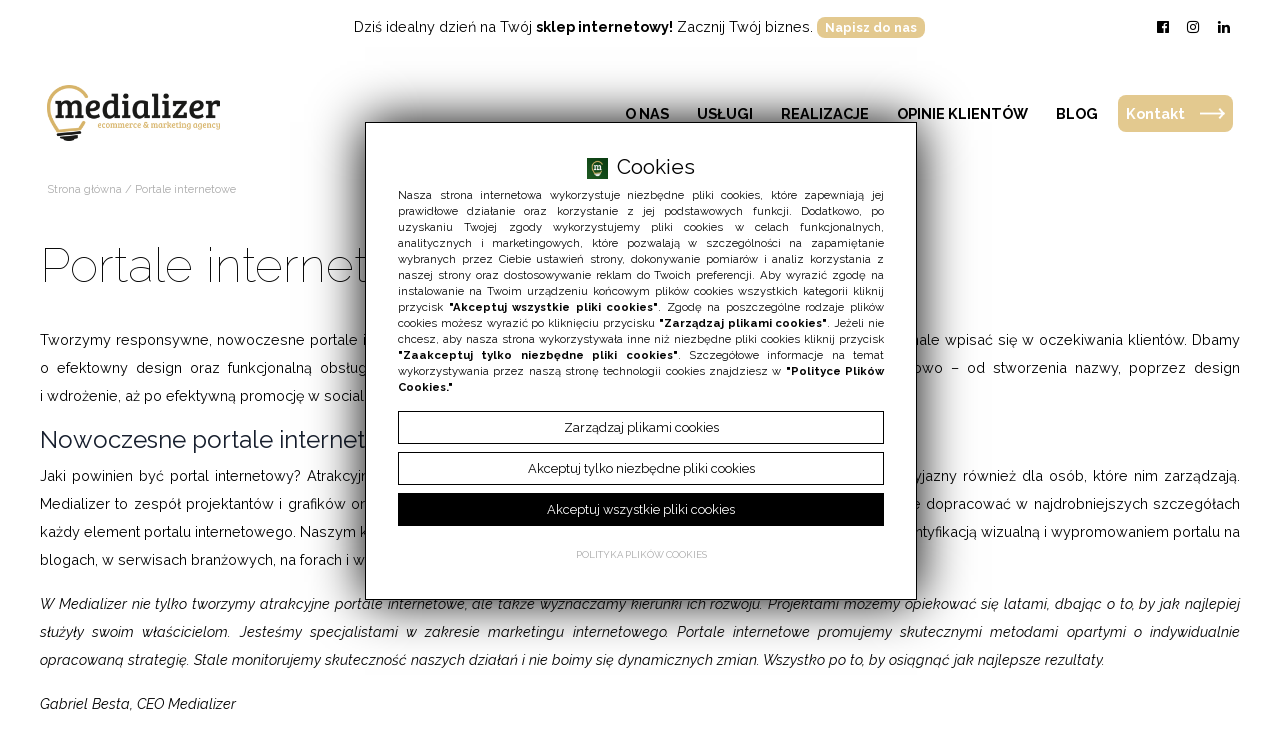

--- FILE ---
content_type: text/html; charset=UTF-8
request_url: https://medializer.pl/portale-internetowe
body_size: 9157
content:
<!DOCTYPE html>
<html lang="pl" class=""><head>
<meta charset="utf-8"><meta name="viewport" content="width=device-width, initial-scale=1.0, user-scalable=yes" /><title>Portale internetowe – projektowanie, wdrażanie, promocja - medializer.pl</title><meta name="description" content="Tworzymy innowacyjne portale internetowe. Za nami wiele dużych realizacji, zakończonych sukcesem. Dołącz do nich. Sprawdź, co możemy Ci zaoferować" /><meta name="keywords" content="" /><meta name="robots" content="index, follow" /><meta name="google-site-verification" content="qKJM2JqKXrEeh0FpuT3xYyhEcxtFsmuEdXyPXRAycco" /><meta property="og:title" content="Portale internetowe – projektowanie, wdrażanie, promocja - medializer.pl" /><meta property="og:type" content="article" /><meta property="og:url" content="https://medializer.pl/portale-internetowe" /><meta property="og:description" content="Tworzymy innowacyjne portale internetowe. Za nami wiele dużych realizacji, zakończonych sukcesem. Dołącz do nich. Sprawdź, co możemy Ci zaoferować" /><meta property="og:image" content="https://assets.medializer.pl/assets/img/logo.png" /><meta name="twitter:card" content="summary" /><meta name="twitter:title" content="Portale internetowe – projektowanie, wdrażanie, promocja - medializer.pl" /><meta name="twitter:description" content="Tworzymy innowacyjne portale internetowe. Za nami wiele dużych realizacji, zakończonych sukcesem. Dołącz do nich. Sprawdź, co możemy Ci zaoferować" /><link rel="canonical" href="https://medializer.pl/portale-internetowe" /><link rel="icon" href="https://assets.medializer.pl/assets/img/favicon.png" type="image/png" /><link href="https://assets.medializer.pl/assets/pipe/1762972624-site.min.css" rel="stylesheet"><style></style>  
				<script>
					window.dataLayer = window.dataLayer || [];
					function gtag(){dataLayer.push(arguments);}
					gtag('consent', 'default', {"ad_storage":"denied","analytics_storage":"denied","ad_personalization":"denied","ad_user_data":"denied","personalization_storage":"denied","security_storage":"denied","functionality_storage":"denied","wait_for_update":5000});
				</script>
			 
				<script async src="https://www.googletagmanager.com/gtag/js?id=G-GPEEEJWTE7"></script>
				<script>
					window.dataLayer = window.dataLayer || [];
					function gtag(){dataLayer.push(arguments);}
					gtag("js", new Date());
					gtag("config", "G-GPEEEJWTE7");
				</script>
			
					<script>
						function consentEssential() {
							gtag("consent", "update", {"security_storage":"granted"});
						}
						function consentFunction() {
							gtag("consent", "update", {"security_storage":"granted","functionality_storage":"granted"});
						}
						function consentAnalytic() {
							gtag("consent", "update", {"security_storage":"granted","functionality_storage":"granted","analytics_storage":"granted"});
						}
						function consentMarketing() {
							gtag("consent", "update", {"security_storage":"granted","functionality_storage":"granted","analytics_storage":"granted","ad_storage":"granted","ad_personalization":"granted","ad_user_data":"granted","personalization_storage":"granted"});
						}
					</script>
				  <script>
			!function(f,b,e,v,n,t,s){if(f.fbq)return;n=f.fbq=function(){n.callMethod?
			n.callMethod.apply(n,arguments):n.queue.push(arguments)};if(!f._fbq)f._fbq=n;
			n.push=n;n.loaded=!0;n.version="2.0";n.queue=[];t=b.createElement(e);t.async=!0;
			t.src=v;s=b.getElementsByTagName(e)[0];s.parentNode.insertBefore(t,s)}(window,
			document,"script","https://connect.facebook.net/en_US/fbevents.js");
		fbq("init", 238558248073549);fbq("track", "PageView", {}, {eventID: "d142e6befd161286a75d068fa22457770deeceea"});</script>
</head>
<body id="site" class="site site-portale-internetowe site-pl site-subpages site-subpages-show ">  
<div id="layout-subpages">
  <header>
  <div class="top">
    <div class="container-fluid">
      <div class="row">
        <div class="col-lg-2"></div>
        <div class="col-lg-8">
          <div class="widget widget-60 widget-cms-block widget-block widget-cms-block">      <div class="content"><p>Dziś idealny dzień na Twój <strong>sklep internetowy!</strong> Zacznij Twój biznes. <a href="/kontakt">Napisz do nas</a></p></div>

</div>        </div>
        <div class="col-lg-2">
          <div class="widget widget-59 widget-cms-navigation widget-navigation widget-cms-navigation"><nav class="std ">
  <ul class="list-unstyled">
          <li class="link-46"><a href="https://www.facebook.com/medializer/" target="_blank" rel="nofollow noopener" title=""><i class="fa fa-fw fa-facebook-official"></i></a></li>              <li class="link-47"><a href="https://www.instagram.com/medializer/" target="_blank" rel="nofollow noopener" title=""><i class="fa fa-fw fa-instagram"></i></a></li>              <li class="link-48"><a href="https://www.linkedin.com/company/medializer/mycompany/?viewAsMember=true" target="_blank" rel="nofollow noopener" title=""><i class="fa fa-fw fa-linkedin"></i></a></li>              </ul>
</nav>
<!-- / js -->

</div>        </div>
      </div>
    </div>
  </div>
  <div class="bottom">
    <div class="container-fluid">
      <div class="row">
        <div class="col-lg-2 col-6">
          <div class="widget widget-core-logo widget-logo widget-core-logo"><div id="logo">
  <a href="/"><img src="https://assets.medializer.pl/assets/img/logo.png?upd=1762972624" alt="medializer.pl" class="img-fluid" data-src="https://assets.medializer.pl"></a></div>
<script type="application/ld+json">{"@context":"https:\/\/schema.org\/","@type":"Organization","url":"https:\/\/medializer.pl","logo":"https:\/\/medializer.pl\/assets\/img\/logo.png"}</script>
</div>        </div>
        <div class="col-lg-10 col-6">
          <div class="widget widget-6 widget-cms-navigation widget-navigation widget-cms-navigation"><nav class="std ">
  <ul class="list-unstyled">
          <li class="link-3"><a href="/o-nas" title="O nas">O&nbsp;nas</a></li>              <li class="link-49"><a href="/uslugi" title="Usługi">Usługi</a></li>              <li class="link-14"><a href="/aktualnosci" title="Realizacje">Realizacje</a></li>              <li class="link-50"><a href="/rekomendacje" title="Opinie klientów">Opinie klientów</a></li>              <li class="link-15"><a href="/blog" title="Blog">Blog</a></li>              <li class="link-5"><a href="/kontakt" title="Kontakt">Kontakt</a></li>              </ul>
</nav>
                    <nav class="ham">
    <div class="ham-btn">
      <a href="#" class="ham-switcher"><i class="fa fa-fw fa-bars"></i></a>    </div>
    <div class="ham-menu ham-menu-standard">
      <ul class="list-unstyled">
                  <li><a href="#" class="ham-switcher"><i class="fa fa-fw fa-bars"></i> Nawigacja (x)</a></li>
                          <li class="link-3"><a href="/o-nas" title="O nas">O&nbsp;nas</a></li>                          <li class="link-49"><a href="/uslugi" title="Usługi">Usługi</a></li>                          <li class="link-14"><a href="/aktualnosci" title="Realizacje">Realizacje</a></li>                          <li class="link-50"><a href="/rekomendacje" title="Opinie klientów">Opinie klientów</a></li>                          <li class="link-15"><a href="/blog" title="Blog">Blog</a></li>                          <li class="link-5"><a href="/kontakt" title="Kontakt">Kontakt</a></li>                          <li class="link-61"><a href="/sklepy-internetowe" title="Sklepy internetowe">Sklepy internetowe</a></li>                          <li class="link-62"><a href="/ecommerce-marketing-dla-sklepow-internetowych" title="Ecommerce Marketing">Ecommerce Marketing</a></li>                          <li class="link-63"><a href="/studio-graficzne" title="Studio Graficzne">Studio Graficzne</a></li>                          <li class="link-64"><a href="/content-marketing-oferta" title="Content Marketing">Content Marketing</a></li>                          <li class="link-65"><a href="/social-media-38" title="Social Media">Social Media</a></li>                          <li class="link-66"><a href="/uslugi" title="Inne">Inne</a></li>                          <li class="link-46"><a href="https://www.facebook.com/medializer/" target="_blank" rel="nofollow noopener" title=""><i class="fa fa-fw fa-facebook-official"></i></a></li>                          <li class="link-47"><a href="https://www.instagram.com/medializer/" target="_blank" rel="nofollow noopener" title=""><i class="fa fa-fw fa-instagram"></i></a></li>                          <li class="link-48"><a href="https://www.linkedin.com/company/medializer/mycompany/?viewAsMember=true" target="_blank" rel="nofollow noopener" title=""><i class="fa fa-fw fa-linkedin"></i></a></li>                      </ul>
          </div>
  </nav>
<!-- / js -->

</div>                  </div>
      </div>
    </div>
  </div>
  <div class="bread">
    <div class="container-fluid">
      <div class="widget widget-core-breadcrumbs widget-breadcrumbs widget-core-breadcrumbs">  <div class="breadcrumbs" itemscope="itemscope" itemtype="http://schema.org/BreadcrumbList"><span class="element" itemscope="itemscope" itemprop="itemListElement" itemtype="http://schema.org/ListItem"><a href="/" itemprop="item"><span itemprop="name">Strona główna</span></a><meta itemprop="position" content="1" /><span class="after"></span></span><span class="seperator"> / </span><span class="element" itemscope="itemscope" itemprop="itemListElement" itemtype="http://schema.org/ListItem"><span class="before"></span><a href="/portale-internetowe" itemprop="item"><span itemprop="name">Portale internetowe</span></a><meta itemprop="position" content="2" /><span class="after"></span></span></div>
</div>    </div>
  </div>
</header>

  <div id="main">
    <div class="container">
      <div id="region-sidebar-subpages">  
</div>      <div id="action" class="action-subpages action-subpages-show action-action-cms-subpages-show action-subpages-show-26"><article>
  <div class="heading">
          <h1>Portale internetowe</h1>
              </div>
  <div class="content"><p>Tworzymy responsywne, nowoczesne portale internetowe z&nbsp;różnych branż. Jesteśmy elastyczni, dzięki czemu możemy doskonale wpisać się w&nbsp;oczekiwania klientów. Dbamy o&nbsp;efektowny design oraz funkcjonalną obsługę realizowanych projektów. O&nbsp;portale internetowe troszczymy się kompleksowo – od stworzenia nazwy, poprzez design i&nbsp;wdrożenie, aż po efektywną promocję w&nbsp;social mediach.</p>
<h2>Nowoczesne portale internetowe przyjazne użytkownikom</h2>
<p>Jaki powinien być portal internetowy? Atrakcyjny, responsywny, wygodny w&nbsp;obsłudze i&nbsp;nowoczesny. Co więcej, musi być przyjazny również dla osób, które nim zarządzają. Medializer to zespół projektantów i&nbsp;grafików oraz szeroko rozumianych specjalistów z&nbsp;branży IT. Dzięki temu jesteśmy w&nbsp;stanie dopracować w&nbsp;najdrobniejszych szczegółach każdy element portalu internetowego. Naszym klientom służymy kompleksowym doradztwem. Możemy zająć się namingiem, identyfikacją wizualną i&nbsp;wypromowaniem portalu na blogach, w&nbsp;serwisach branżowych, na forach i&nbsp;w social mediach.</p>
<p><em>W Medializer nie tylko tworzymy atrakcyjne portale internetowe, ale także wyznaczamy kierunki ich rozwoju. Projektami możemy opiekować się latami, dbając o&nbsp;to, by jak najlepiej służyły swoim właścicielom. Jesteśmy specjalistami w&nbsp;zakresie marketingu internetowego. Portale internetowe promujemy skutecznymi metodami opartymi o&nbsp;indywidualnie opracowaną strategię. Stale monitorujemy skuteczność naszych działań i&nbsp;nie boimy się dynamicznych zmian. Wszystko po to, by osiągnąć jak najlepsze rezultaty.</em></p>
<p><em>Gabriel Besta, CEO Medializer</em></p>
<p> </p>
<h2>Doświadczenie, któremu warto zaufać</h2>
<p>Nasza agencja marketingowa z&nbsp;powodzeniem stworzyła i&nbsp;wdrożyła portale internetowe, które cieszą się dużą popularnością wśród użytkowników. Dzięki temu zdobyliśmy ogromny potencjał, którym jest doświadczenie. Nieustannie czuwamy nad zrealizowanymi projektami i&nbsp;dostosowujemy je do obowiązujących trendów. Jesteśmy na bieżąco z&nbsp;nowinkami z&nbsp;branży i&nbsp;w nowopowstających portalach możemy wykorzystać rozwiązania, które są nie tylko innowacyjne, ale i&nbsp;naprawdę skuteczne. Opracowaliśmy autorski system zarządzania treścią CMS. Jeśli wdrożymy go na etapie tworzenia portalu, klient zyska dostęp do intuicyjnego i&nbsp;funkcjonalnego narzędzia, dzięki któremu może samodzielnie publikować treści.</p>
<h2>Co oferujemy?</h2>
<ul><li>Tworzenie responsywnych portali internetowych</li>
<li>Regularną aktualizację treści</li>
<li>Wdrażanie portali internetowych w&nbsp;oparciu o&nbsp;intuicyjny system zarządzania treścią (CMS)</li>
<li>Prowadzenie blogów w&nbsp;obrębie portali</li>
<li>Współpracę z&nbsp;blogerami</li>
<li>Współpracę z&nbsp;influencerami</li>
<li>Pozycjonowanie (SEO)</li>
<li>Social media marketing</li>
<li>Profesjonalny content</li>
<li>Długofalową współpracę</li>
</ul><div class="widget widget-cms-photos widget-photos widget-cms-photos">
</div></div>
  </article>

</div>
    </div>
  </div>
  <div id="region-down">
</div>  <footer>
  <div class="start">
    <div class="container">
      <div class="widget widget-58 widget-cms-block widget-block widget-cms-block">      <div class="content"><h2>Zacznij <strong>Twój Projekt</strong></h2>
<ul>
<li><a href="mailto:info@medializer.pl">Napisz do nas</a></li>
<li><a href="tel:+48606893610">Zadzwoń</a></li>
</ul></div>

</div>    </div>
  </div>
  <div class="knowledge">
    <div class="container">
      <div class="widget widget-57 widget-cms-block widget-block widget-cms-block">      <div class="content"><h2>Nasza <strong>wiedza </strong>dla Ciebie!</h2>
<p>Chcesz sam rozwijać swój biznes? Bardzo chętnie w&nbsp;tym pomożemy. Dla wszystkich udostępniamy swoją wiedzę poprzez artykuły na różnych portalach jak i&nbsp;na blogu. Dodatkowo możesz również zakupić nasze książki, w&nbsp;których zapoznasz się z&nbsp;obszerną wiedzą na temat e-marketingu.</p>
<ul>
<li><a href="/blog">Blog</a></li>
<li><a href="/sklep">Ebooki</a></li>
</ul></div>

</div>    </div>
  </div>
  <div class="group">
    <div class="container">
      <div class="widget widget-56 widget-banners-simple widget-simple widget-banners-simple"><div class="widget-header"><span>Grupa</span> Medializer</div>  <div class="banner">
    <a href="/banner/272">
      <span class="thumb">
        <img src="https://assets.medializer.pl/thumbs/autox40/2025-05::1747374599-fnvgus2f0zmosol8l1a5x1o33gwj17.png" alt="" class="img-fluid" data-src="https://assets.medializer.pl">      </span>
      <div class="description">
              </div>
    </a>
  </div>
  <div class="banner">
    <a href="/banner/274">
      <span class="thumb">
        <img src="https://assets.medializer.pl/thumbs/autox40/2025-05::1747374600-le1z6scuo94equ8trzz2qhfwjh343a.png" alt="" class="img-fluid" data-src="https://assets.medializer.pl">      </span>
      <div class="description">
              </div>
    </a>
  </div>
  <div class="banner">
    <a href="/banner/273">
      <span class="thumb">
        <img src="https://assets.medializer.pl/thumbs/autox40/2025-05::1747374599-ykaqyk3g7vm81kpfix90z3zou5tgb5.png" alt="" class="img-fluid" data-src="https://assets.medializer.pl">      </span>
      <div class="description">
              </div>
    </a>
  </div>
  <div class="banner">
    <a href="/banner/271">
      <span class="thumb">
        <img src="https://assets.medializer.pl/thumbs/autox40/2025-05::1747374599-jflj3p1vwaycqifnrnmstp1y0yapbf.png" alt="" class="img-fluid" data-src="https://assets.medializer.pl">      </span>
      <div class="description">
              </div>
    </a>
  </div>

</div>    </div>
  </div>
  <div class="top">
    <div class="container">
      <div class="row">
        <div class="col-md-3">
          <div class="head">Usługi</div>
        </div>
        <div class="col-md-6">
          <div class="widget widget-48 widget-cms-navigation widget-navigation widget-cms-navigation"><nav class="std ">
  <ul class="list-unstyled">
          <li class="link-61"><a href="/sklepy-internetowe" title="Sklepy internetowe">Sklepy internetowe</a></li>              <li class="link-62"><a href="/ecommerce-marketing-dla-sklepow-internetowych" title="Ecommerce Marketing">Ecommerce Marketing</a></li>              <li class="link-63"><a href="/studio-graficzne" title="Studio Graficzne">Studio Graficzne</a></li>              <li class="link-64"><a href="/content-marketing-oferta" title="Content Marketing">Content Marketing</a></li>              <li class="link-65"><a href="/social-media-38" title="Social Media">Social Media</a></li>              <li class="link-66"><a href="/uslugi" title="Inne">Inne</a></li>              </ul>
</nav>
<!-- / js -->

</div>        </div>
        <div class="col-md-3">
          <div class="widget widget-55 widget-banners-simple widget-simple widget-banners-simple">  <div class="banner">
    <a >
      <span class="thumb">
        <img src="https://assets.medializer.pl/thumbs/autox75/2025-05::1747374403-ecni8m3ia9zf13ntyn8g6r2ppp62sg.png" alt="" class="img-fluid" data-src="https://assets.medializer.pl">      </span>
      <div class="description">
              </div>
    </a>
  </div>
  <div class="banner">
    <a >
      <span class="thumb">
        <img src="https://assets.medializer.pl/thumbs/autox75/2025-05::1747374403-p95iaxs6fd4a3c9oxc4nm6m2zftiup.png" alt="" class="img-fluid" data-src="https://assets.medializer.pl">      </span>
      <div class="description">
              </div>
    </a>
  </div>

</div>        </div>
      </div>
    </div>
  </div>
  <div class="middle">
    <div class="container">
      <div class="row">
        <div class="col-md-3">
          <div class="logo">
            <a href="/"><img src="https://assets.medializer.pl/assets/img/logo-alt.png?upd=1762972624" alt="" class="img-fluid" data-src="https://assets.medializer.pl"></a>          </div>
        </div>
        <div class="col-md-3">
          <div class="widget widget-29 widget-cms-block widget-block widget-cms-block">      <div class="content"><h3>ecomercy &amp; marketing <br />agency</h3>
<p><a href="mailto:info@medializer.pl">info@medializer.pl</a><br /><a href="tel:+48606893610">+48 606 893 610</a></p></div>

</div>          <div class="widget widget-59 widget-cms-navigation widget-navigation widget-cms-navigation"><nav class="std ">
  <ul class="list-unstyled">
          <li class="link-46"><a href="https://www.facebook.com/medializer/" target="_blank" rel="nofollow noopener" title=""><i class="fa fa-fw fa-facebook-official"></i></a></li>              <li class="link-47"><a href="https://www.instagram.com/medializer/" target="_blank" rel="nofollow noopener" title=""><i class="fa fa-fw fa-instagram"></i></a></li>              <li class="link-48"><a href="https://www.linkedin.com/company/medializer/mycompany/?viewAsMember=true" target="_blank" rel="nofollow noopener" title=""><i class="fa fa-fw fa-linkedin"></i></a></li>              </ul>
</nav>
<!-- / js -->

</div>        </div>
        <div class="col-md-6">
          <div class="widget widget-47 widget-cms-navigation widget-navigation widget-cms-navigation"><nav class="std ">
  <ul class="list-unstyled">
          <li class="link-76"><a href="/sklepy-internetowe" title=" od Medializer"><span>Sklep internetowy</span> od Medializer</a></li>              <li class="link-52"><a href="/o-nas" title="O nas">O&nbsp;nas</a></li>              <li class="link-53"><a href="/uslugi" title="Usługi">Usługi</a></li>              <li class="link-54"><a href="/aktualnosci" title="Realizacje">Realizacje</a></li>              <li class="link-55"><a href="/rekomendacje" title="Opinie klientów o Medializer">Opinie klientów o&nbsp;Medializer</a></li>              <li class="link-56"><a href="/klienci" title="Klienci">Klienci</a></li>              <li class="link-58"><a href="/praca" title="Praca">Praca</a></li>              <li class="link-59"><a href="/blog" title="Blog">Blog</a></li>              <li class="link-57"><a href="/kontakt" title="Kontakt">Kontakt</a></li>              <li class="link-82"><a href="/dla-inwestorow" title="Dla inwestorów">Dla inwestorów</a></li>              </ul>
</nav>
<!-- / js -->

</div>        </div>
      </div>
    </div>
  </div>
  <div class="bottom text-center">
    <div class="container">
      <div class="row">
        <div class="col-lg-6 text-lg-left">
          Copyright 2026 Medializer        </div>
        <div class="col-lg-6 text-lg-right">
          <a href="/polityka-prywatnosci">Polityka prywatności</a>          |
          <a href="/polityka-plikow-cookies">Polityka plików cookies</a>        </div>
      </div>
    </div>
  </div>
</footer>

</div>
  <div id="notify">
      </div>
      <div class="widget widget-core-cookies-consent widget-cookies-consent widget-core-cookies-consent">      <div id="popup" class="popup-cookies">
      <div class="inner">
        <div class="cookies-consent">
          <h2><img src="https://assets.medializer.pl/assets/img/favicon.png?upd=1762972624" alt="" class="img-fluid" data-src="https://assets.medializer.pl"> Cookies</h2>
                              <div class="text">Nasza strona internetowa wykorzystuje niezbędne pliki cookies, które zapewniają jej prawidłowe działanie oraz korzystanie z jej podstawowych funkcji. Dodatkowo, po uzyskaniu Twojej zgody wykorzystujemy pliki cookies w celach funkcjonalnych, analitycznych i marketingowych, które pozwalają w szczególności na zapamiętanie wybranych przez Ciebie ustawień strony, dokonywanie pomiarów i analiz korzystania z naszej strony oraz dostosowywanie reklam do Twoich preferencji. Aby wyrazić zgodę na instalowanie na Twoim urządzeniu końcowym plików cookies wszystkich kategorii kliknij przycisk <strong>"Akceptuj wszystkie pliki cookies"</strong>. Zgodę na poszczególne rodzaje plików cookies możesz wyrazić po kliknięciu przycisku <strong>"Zarządzaj plikami cookies"</strong>. Jeżeli nie chcesz, aby nasza strona wykorzystywała inne niż niezbędne pliki cookies kliknij przycisk <strong>"Zaakceptuj tylko niezbędne pliki cookies"</strong>. Szczegółowe informacje na temat wykorzystywania przez naszą stronę technologii cookies znajdziesz w <a href="/polityka-plikow-cookies">"Polityce Plików Cookies."</a></div>
          <div class="btn btn-manage">Zarządzaj plikami cookies</div>
          <div class="btn btn-essential">Akceptuj tylko niezbędne pliki cookies</div>
          <div class="btn btn-all">Akceptuj wszystkie pliki cookies</div>
          <div class="settings">
            <form accept-charset="utf-8" class="form-vertical" id="form-zd5i6bu7ro" autocomplete="off" data-toggle="validator" method="POST" action="https://medializer.pl/cookies/consent-set"><input type="hidden" name="csrf" id="csrf" value="97828258c78f2bb0d15ceda744133d02094bca14ccf206f447fb05bb41931307" />                                    <div class="checkboxes">
                              <div class="element">
                                      <div class="form-group custom-control custom-checkbox"><input type="hidden" name="essential" value="0"><input class="custom-control-input" disabled id="essential" type="checkbox" name="essential" checked="checked" value="1"><label class="custom-control-label" for="essential">Niezbędne pliki cookies</label></div>                                                        <div class="sneak">Niezbędne pliki cookies to techniczne pliki cookies, które umożliwiają użytkownikowi przeglądanie strony internetowej oraz...</div>
                    <div class="more">Więcej</div>
                    <div class="details">Niezbędne pliki cookies to techniczne pliki cookies, które umożliwiają użytkownikowi przeglądanie strony internetowej oraz korzystanie z jej podstawowych funkcji. Ten rodzaj plików cookies jest niezbędny do przepływu informacji przez sieć teleinformatyczną lub do świadczenia usług na żądanie użytkownika.</div>
                                  </div>
                                            <div class="element">
                                      <div class="form-group custom-control custom-checkbox"><input type="hidden" name="function" value="0"><input class="custom-control-input" id="function" type="checkbox" name="function" checked="checked" value="1"><label class="custom-control-label" for="function">Funkcjonalne pliki cookies</label></div>                                                                          <div class="sneak">Funkcjonalne pliki cookies m.in. umożliwiają zapamiętanie wybranych przez użytkownika ustawień strony, zapewniają większą funkcjonalność...</div>
                    <div class="more">Więcej</div>
                    <div class="details">Funkcjonalne pliki cookies m.in. umożliwiają zapamiętanie wybranych przez użytkownika ustawień strony, zapewniają większą funkcjonalność i personalizację.</div>
                                  </div>
                                            <div class="element">
                                      <div class="form-group custom-control custom-checkbox"><input type="hidden" name="analytic" value="0"><input class="custom-control-input" id="analytic" type="checkbox" name="analytic" checked="checked" value="1"><label class="custom-control-label" for="analytic">Analityczne pliki cookies</label></div>                                                                          <div class="sneak">Analityczne pliki cookies pomagają w szczególności badać statystyki dotyczące wizyt i źródeł ruchu na...</div>
                    <div class="more">Więcej</div>
                    <div class="details">Analityczne pliki cookies pomagają w szczególności badać statystyki dotyczące wizyt i źródeł ruchu na stronie. Ponadto, umożliwiają uzyskać informację w jaki sposób Użytkownik korzysta ze strony oraz które zakładki strony są najbardziej popularne. Dzięki analitycznym plikom cookies możemy monitorować i poprawiać wydajność naszej strony. Akceptacja analitycznych plików cookies wiąże się z zainstalowaniem w urządzeniu końcowym użytkownika plików cookies tworzonych przez serwisy podmiotów trzecich, których usługi są wykorzystywane na naszej stronie.</div>
                                  </div>
                                            <div class="element">
                                      <div class="form-group custom-control custom-checkbox"><input type="hidden" name="marketing" value="0"><input class="custom-control-input" id="marketing" type="checkbox" name="marketing" checked="checked" value="1"><label class="custom-control-label" for="marketing">Marketingowe pliki cookies</label></div>                                                                          <div class="sneak">Marketingowe pliki cookies umożliwiają śledzenie użytkowników na stronach internetowych, co umożliwia dostosowanie naszej strony...</div>
                    <div class="more">Więcej</div>
                    <div class="details">Marketingowe pliki cookies umożliwiają śledzenie użytkowników na stronach internetowych, co umożliwia dostosowanie naszej strony oraz wyświetlanych na niej treści (w tym treści marketingowych) do preferencji użytkownika. Marketingowe pliki cookies pozwalają na budowanie profilu zainteresowań użytkownika i wyświetlanie odpowiednich reklam także na innych stronach (remarketing). Akceptacja marketingowych plików cookies wiąże się z zainstalowaniem w urządzeniu końcowym użytkownika plików cookies tworzonych przez serwisy podmiotów trzecich, których usługi są wykorzystywane na naszej stronie.</div>
                                  </div>
                                        </div>
            <button value="back" type="submit" name="submit" class="btn btn-save">Zapisz</button>            <input type="hidden" name="_token" value=""></form>          </div>
          <div class="links">
                          <a href="/polityka-plikow-cookies">Polityka plików cookies</a>                                  </div>
        </div>
      </div>
      <!-- .mask -->
    </div>
  <div class="cookies-consent-reset"><a href="/cookies/consent-reset">Zarządzaj plikami cookies</a></div>
<!-- / js -->

</div>    <script src="https://cdnjs.cloudflare.com/ajax/libs/jquery/3.5.1/jquery.min.js" integrity="sha512-bLT0Qm9VnAYZDflyKcBaQ2gg0hSYNQrJ8RilYldYQ1FxQYoCLtUjuuRuZo+fjqhx/qtq/1itJ0C2ejDxltZVFg==" crossorigin="anonymous" referrerpolicy="no-referrer"></script><script src="https://assets.medializer.pl/assets/pipe/1762972624-all.min.js" defer></script><script src="https://cdnjs.cloudflare.com/ajax/libs/bootstrap/4.6.1/js/bootstrap.min.js" integrity="sha512-UR25UO94eTnCVwjbXozyeVd6ZqpaAE9naiEUBK/A+QDbfSTQFhPGj5lOR6d8tsgbBk84Ggb5A3EkjsOgPRPcKA==" crossorigin="anonymous" referrerpolicy="no-referrer"></script>  <script src="https://assets.medializer.pl/assets/js/popup.js" defer></script><script src="https://cdnjs.cloudflare.com/ajax/libs/js-cookie/3.0.5/js.cookie.min.js" integrity="sha512-nlp9/l96/EpjYBx7EP7pGASVXNe80hGhYAUrjeXnu/fyF5Py0/RXav4BBNs7n5Hx1WFhOEOWSAVjGeC3oKxDVQ==" crossorigin="anonymous" referrerpolicy="no-referrer"></script><script type="text/javascript">

  $(document).ready(function() {
  
  	$('.cookies-consent .btn-manage').click(function() {
  		$('.cookies-consent .text').hide();
  		$('.cookies-consent .btn-essential').hide();
  		$('.cookies-consent .settings').show();
  	});
  
  	$('.cookies-consent .more').click(function() {
  		$(this).prev('.sneak').hide();
  		$(this).next('.details').css('display', 'inline');
  		$(this).hide();
  	});
  
  	$('.cookies-consent .btn-all').click(function() {
  		Cookies.set('cookies-consent', 'essential_function_analytic_marketing', {expires: 365, secure: true});
  		consentMarketing();
  	});
  
  	$('.cookies-consent .btn-essential').click(function() {
  		Cookies.set('cookies-consent', 'essential', {expires: 365, secure: true});
  		consentEssential();
  	});
  
  	$('.cookies-consent .btn-save').click(function() {
  			
  		form = $('.cookies-consent form').serializeArray();
  		types = 'essential';
  		$.each(form, function(index, type) {
  			if(type.value == '1' && type.name != 'essential') {
  				types += '_' + type.name;
  					
  			}
  		});
  			
  		Cookies.set('cookies-consent', types, {expires: 365, secure: true});
  			
  		if(types.includes('marketing')) {
  			consentMarketing();
  		} else if(types.includes('analytic')) {
  			consentAnalytic();
  		} else if(types.includes('function')) {
  			consentFunction();
  		} else {
  			consentEssential();
  		}
  
  	});
  
  	$('.cookies-consent .btn-all, .cookies-consent .btn-essential, .cookies-consent .btn-save').click(function() {
  		$('#popup .mask').hide();
  		$('#popup .inner').hide();
  		return false;
  	});
  
  });

</script>  <link rel="stylesheet" href="https://cdnjs.cloudflare.com/ajax/libs/font-awesome/4.7.0/css/font-awesome.min.css" integrity="sha512-SfTiTlX6kk+qitfevl/7LibUOeJWlt9rbyDn92a1DqWOw9vWG2MFoays0sgObmWazO5BQPiFucnnEAjpAB+/Sw==" crossorigin="anonymous" referrerpolicy="no-referrer" /><script src="https://cdnjs.cloudflare.com/ajax/libs/simplelightbox/1.17.3/simple-lightbox.min.js" integrity="sha512-smeQCUhEoyzDf1pgjbpmQdVLAMXeEkXoF1Fp+s27xze7nfSJpNpxquopdEsMK98vXSEbcuwY3GhNJihsIwRYpg==" crossorigin="anonymous" referrerpolicy="no-referrer"></script><link rel="stylesheet" href="https://cdnjs.cloudflare.com/ajax/libs/simplelightbox/1.17.3/simplelightbox.min.css" integrity="sha512-I2EAKYq36GojSUJVy8Gjxo+2XoEDfKHfXh1smHYlPCLdcAc2CxPlQuVnjXleZfpsRCaACp2jb3uSRWoos1rFug==" crossorigin="anonymous" referrerpolicy="no-referrer" />
			<script type="text/javascript">
			$(document).ready(function() {
				if($("a[data-lightbox='roadtrip']").length) {
					$("a[data-lightbox='roadtrip']").simpleLightbox({
						swipeClose: false,
						history: false,
						docClose: false,
						captionsData: "title",
						widthRatio: 0.8
					});
				}
				if($("a[data-lightbox='single']").length) {
					$("a[data-lightbox='single']").simpleLightbox({
						loop: false,
						swipeClose: false,
						history: false,
						captionsData: "title",
						widthRatio: 0.8
					});
				}
			});
			</script>
		  
</body>
</html>


